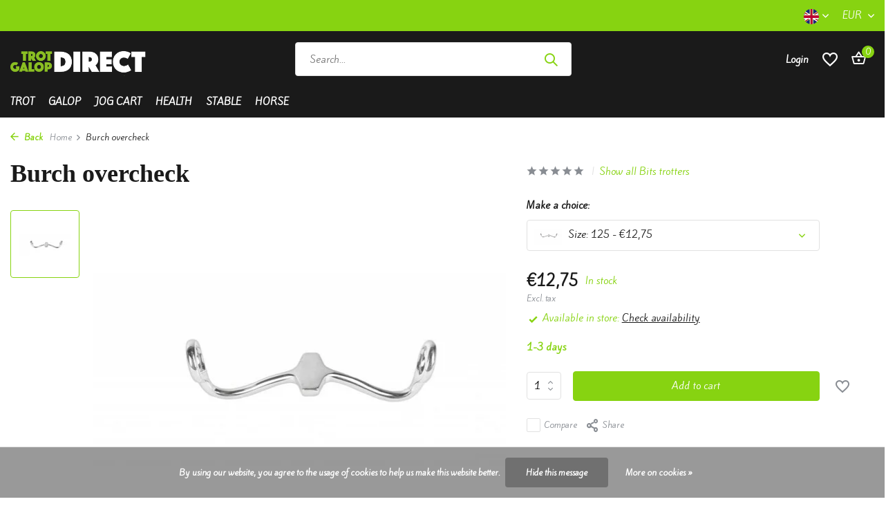

--- FILE ---
content_type: text/html;charset=utf-8
request_url: https://www.trotdirect.com/en/burch-overcheck.html
body_size: 12635
content:
<!DOCTYPE html>
<html lang="en">
  <head>
        <meta charset="utf-8"/>
<!-- [START] 'blocks/head.rain' -->
<!--

  (c) 2008-2026 Lightspeed Netherlands B.V.
  http://www.lightspeedhq.com
  Generated: 20-01-2026 @ 20:34:38

-->
<link rel="canonical" href="https://www.trotdirect.com/en/burch-overcheck.html"/>
<link rel="alternate" href="https://www.trotdirect.com/en/index.rss" type="application/rss+xml" title="New products"/>
<link href="https://cdn.webshopapp.com/assets/cookielaw.css?2025-02-20" rel="stylesheet" type="text/css"/>
<meta name="robots" content="noodp,noydir"/>
<meta name="google-site-verification" content=""/>
<meta property="og:url" content="https://www.trotdirect.com/en/burch-overcheck.html?source=facebook"/>
<meta property="og:site_name" content="Trotdirect"/>
<meta property="og:title" content="Burch overcheck"/>
<meta property="og:description" content="Online shop in horse products specialized in harnessracing.<br />
Lots of articles are available on stock such as horse supplements, rugs, equestrian clothing, ridin"/>
<meta property="og:image" content="https://cdn.webshopapp.com/shops/103450/files/54169308/burch-overcheck.jpg"/>
<!--[if lt IE 9]>
<script src="https://cdn.webshopapp.com/assets/html5shiv.js?2025-02-20"></script>
<![endif]-->
<!-- [END] 'blocks/head.rain' -->
    <title>Burch overcheck - Trotdirect</title>
    <meta name="description" content="Online shop in horse products specialized in harnessracing.<br />
Lots of articles are available on stock such as horse supplements, rugs, equestrian clothing, ridin" />
    <meta name="keywords" content="bit, burch, overcheck, check, trot, trotters, trotter, trotting, trotting, trotting, bit, horse, horse races, horses" />
    <meta http-equiv="X-UA-Compatible" content="IE=edge">
    <meta name="viewport" content="width=device-width, initial-scale=1.0, maximum-scale=5.0, user-scalable=no">
    <meta name="apple-mobile-web-app-capable" content="yes">
    <meta name="apple-mobile-web-app-status-bar-style" content="black">

    <link rel="shortcut icon" href="https://cdn.webshopapp.com/shops/103450/themes/181055/assets/favicon.ico?20251229103314" type="image/x-icon" />
    <link rel="preconnect" href="https://fonts.gstatic.com" />
    <link rel="dns-prefetch" href="https://fonts.gstatic.com">
    <link rel="preconnect" href="https://fonts.googleapis.com">
		<link rel="dns-prefetch" href="https://fonts.googleapis.com">
		<link rel="preconnect" href="https://ajax.googleapis.com">
		<link rel="dns-prefetch" href="https://ajax.googleapis.com">
		<link rel="preconnect" href="https://cdn.webshopapp.com/">
		<link rel="dns-prefetch" href="https://cdn.webshopapp.com/">
    
                        <link rel="preload" href="https://fonts.googleapis.com/css2?family=Kite+One:wght@300;400;600&family=Anton:wght@600;700&display=swap" as="style" />
    <link rel="preload" href="https://cdn.webshopapp.com/shops/103450/themes/181055/assets/bootstrap-min.css?20251229103314" as="style" />
    <link rel="preload" href="https://cdn.webshopapp.com/shops/103450/themes/181055/assets/owl-carousel-min.css?20251229103314" as="style" />
    <link rel="preload" href="https://cdn.jsdelivr.net/npm/@fancyapps/ui/dist/fancybox.css" as="style" />
    <link rel="preload" href="https://cdn.webshopapp.com/assets/gui-2-0.css?2025-02-20" as="style" />
    <link rel="preload" href="https://cdn.webshopapp.com/assets/gui-responsive-2-0.css?2025-02-20" as="style" />
        	<link rel="preload" href="https://cdn.webshopapp.com/shops/103450/themes/181055/assets/icomoon-medium.ttf?20251229103314" as="font" crossorigin>
        <link rel="preload" href="https://cdn.webshopapp.com/shops/103450/themes/181055/assets/style.css?20251229103314" as="style" />
    <link rel="preload" href="https://cdn.webshopapp.com/shops/103450/themes/181055/assets/custom.css?20251229103314" as="style" />
    
    <script src="https://cdn.webshopapp.com/assets/jquery-1-9-1.js?2025-02-20"></script>
            <link rel="preload" href="https://cdn.webshopapp.com/shops/103450/themes/181055/assets/bootstrap-min.js?20251229103314" as="script">
    <link rel="preload" href="https://cdn.webshopapp.com/assets/gui.js?2025-02-20" as="script">
    <link rel="preload" href="https://cdn.webshopapp.com/assets/gui-responsive-2-0.js?2025-02-20" as="script">
    <link rel="preload" href="https://cdn.webshopapp.com/shops/103450/themes/181055/assets/scripts.js?20251229103314" as="script">
    <link rel="preload" href="https://cdn.webshopapp.com/shops/103450/themes/181055/assets/global.js?20251229103314" as="script">
    
    <meta property="og:title" content="Burch overcheck">
<meta property="og:type" content="website"> 
<meta property="og:site_name" content="Trotdirect">
<meta property="og:url" content="https://www.trotdirect.com/">
<meta property="og:image" content="https://cdn.webshopapp.com/shops/103450/files/54169308/1000x1000x2/burch-overcheck.jpg">
<meta name="twitter:title" content="Burch overcheck">
<meta name="twitter:description" content="Online shop in horse products specialized in harnessracing.<br />
Lots of articles are available on stock such as horse supplements, rugs, equestrian clothing, ridin">
<meta name="twitter:site" content="Trotdirect">
<meta name="twitter:card" content="https://cdn.webshopapp.com/shops/103450/themes/181055/v/1432334/assets/logo.png?20221215093002">
<meta name="twitter:image" content="https://cdn.webshopapp.com/shops/103450/themes/181055/assets/share-image.jpg?20251229103314">
<script type="application/ld+json">
  [
        {
      "@context": "https://schema.org/",
      "@type": "BreadcrumbList",
      "itemListElement":
      [
        {
          "@type": "ListItem",
          "position": 1,
          "item": {
            "@id": "https://www.trotdirect.com/en/",
            "name": "Home"
          }
        },
                {
          "@type": "ListItem",
          "position": 2,
          "item":	{
            "@id": "https://www.trotdirect.com/en/burch-overcheck.html",
            "name": "Burch overcheck"
          }
        }              ]
    },
            {
      "@context": "https://schema.org/",
      "@type": "Product", 
      "name": "Burch overcheck",
      "url": "https://www.trotdirect.com/en/burch-overcheck.html",
      "productID": "23944410",
                  "image": [
            "https://cdn.webshopapp.com/shops/103450/files/54169308/1500x1500x2/burch-overcheck.jpg"            ],
      "gtin13": "6438076012254",      "mpn": "BITFT615",      "sku": "13615",      "offers": {
        "@type": "Offer",
        "price": "12.75",
        "url": "https://www.trotdirect.com/en/burch-overcheck.html",
        "priceValidUntil": "2027-01-20",
        "priceCurrency": "EUR",
                "availability": "https://schema.org/InStock",
        "inventoryLevel": "2"
              }
          },
        {
      "@context": "https://schema.org/",
      "@type": "Organization",
      "url": "https://www.trotdirect.com/",
      "name": "Trotdirect",
      "legalName": "Trotdirect",
      "description": "Online shop in horse products specialized in harnessracing.<br />
Lots of articles are available on stock such as horse supplements, rugs, equestrian clothing, ridin",
      "logo": "https://cdn.webshopapp.com/shops/103450/themes/181055/v/1432334/assets/logo.png?20221215093002",
      "image": "https://cdn.webshopapp.com/shops/103450/themes/181055/assets/share-image.jpg?20251229103314",
      "contactPoint": {
        "@type": "ContactPoint",
        "contactType": "Customer service",
        "telephone": ""
      },
      "address": {
        "@type": "PostalAddress",
        "streetAddress": "",
        "addressLocality": "",
        "postalCode": "",
        "addressCountry": "EN"
      }
          },
    { 
      "@context": "https://schema.org/", 
      "@type": "WebSite", 
      "url": "https://www.trotdirect.com/", 
      "name": "Trotdirect",
      "description": "Online shop in horse products specialized in harnessracing.<br />
Lots of articles are available on stock such as horse supplements, rugs, equestrian clothing, ridin",
      "author": [
        {
          "@type": "Organization",
          "url": "https://www.dmws.nl/",
          "name": "DMWS BV",
          "address": {
            "@type": "PostalAddress",
            "streetAddress": "Wilhelmina plein 25",
            "addressLocality": "Eindhoven",
            "addressRegion": "NB",
            "postalCode": "5611 HG",
            "addressCountry": "NL"
          }
        }
      ]
    }      ]
</script>    
    <link rel="stylesheet" href="https://fonts.googleapis.com/css2?family=Kite+One:wght@300;400;600&family=Anton:wght@600;700&display=swap" type="text/css">
    <link rel="stylesheet" href="https://cdn.webshopapp.com/shops/103450/themes/181055/assets/bootstrap-min.css?20251229103314" type="text/css">
    <link rel="stylesheet" href="https://cdn.webshopapp.com/shops/103450/themes/181055/assets/owl-carousel-min.css?20251229103314" type="text/css">
    <link rel="stylesheet" href="https://cdn.jsdelivr.net/npm/@fancyapps/ui/dist/fancybox.css" type="text/css">
    <link rel="stylesheet" href="https://cdn.webshopapp.com/assets/gui-2-0.css?2025-02-20" type="text/css">
    <link rel="stylesheet" href="https://cdn.webshopapp.com/assets/gui-responsive-2-0.css?2025-02-20" type="text/css">
    <link rel="stylesheet" href="https://cdn.webshopapp.com/shops/103450/themes/181055/assets/style.css?20251229103314" type="text/css">
    <link rel="stylesheet" href="https://cdn.webshopapp.com/shops/103450/themes/181055/assets/custom.css?20251229103314" type="text/css">
  </head>
  <body>
    <aside id="cart" class="sidebar d-flex cart palette-bg-white"><div class="heading d-none d-sm-block"><i class="icon-x close"></i><h3>My cart</h3></div><div class="heading d-sm-none palette-bg-accent-light mobile"><i class="icon-x close"></i><h3>My cart</h3></div><div class="filledCart d-none"><ul class="list-cart list-inline mb-0 scrollbar"></ul><div class="totals-wrap"><p data-cart="total">Total (<span class="length">0</span>) products<span class="amount">€0,00</span></p><p data-cart="vat">TAX<span>€0,00</span></p><p class="total" data-cart="grand-total"><b>Grand total</b><span class="grey">Incl. tax</span><span><b>€0,00</b></span></p></div><div class="continue d-flex align-items-center"><a href="https://www.trotdirect.com/en/cart/" class="button solid cta">Ja, ik wil dit bestellen</a></div><div class="link"><a href="#">Niet goed? <b>Gratis retourneren</b></a></div></div><p class="emptyCart align-items-center">You have no items in your shopping cart...</p><div class="bottom d-none d-sm-block"><div class="payments d-flex justify-content-center flex-wrap dmws-payments"><div class="d-flex align-items-center justify-content-center"><img class="lazy" src="https://cdn.webshopapp.com/shops/103450/themes/181055/assets/lazy-preload.jpg?20251229103314" data-src="https://cdn.webshopapp.com/assets/icon-payment-banktransfer.png?2025-02-20" alt="Bank transfer" height="16" width="37" /></div><div class="d-flex align-items-center justify-content-center"><img class="lazy" src="https://cdn.webshopapp.com/shops/103450/themes/181055/assets/lazy-preload.jpg?20251229103314" data-src="https://cdn.webshopapp.com/assets/icon-payment-belfius.png?2025-02-20" alt="Belfius" height="16" width="37" /></div><div class="d-flex align-items-center justify-content-center"><img class="lazy" src="https://cdn.webshopapp.com/shops/103450/themes/181055/assets/lazy-preload.jpg?20251229103314" data-src="https://cdn.webshopapp.com/assets/icon-payment-ideal.png?2025-02-20" alt="iDEAL" height="16" width="37" /></div><div class="d-flex align-items-center justify-content-center"><img class="lazy" src="https://cdn.webshopapp.com/shops/103450/themes/181055/assets/lazy-preload.jpg?20251229103314" data-src="https://cdn.webshopapp.com/assets/icon-payment-paypal.png?2025-02-20" alt="PayPal" height="16" width="37" /></div><div class="d-flex align-items-center justify-content-center"><img class="lazy" src="https://cdn.webshopapp.com/shops/103450/themes/181055/assets/lazy-preload.jpg?20251229103314" data-src="https://cdn.webshopapp.com/assets/icon-payment-mastercard.png?2025-02-20" alt="MasterCard" height="16" width="37" /></div><div class="d-flex align-items-center justify-content-center"><img class="lazy" src="https://cdn.webshopapp.com/shops/103450/themes/181055/assets/lazy-preload.jpg?20251229103314" data-src="https://cdn.webshopapp.com/assets/icon-payment-visa.png?2025-02-20" alt="Visa" height="16" width="37" /></div><div class="d-flex align-items-center justify-content-center"><img class="lazy" src="https://cdn.webshopapp.com/shops/103450/themes/181055/assets/lazy-preload.jpg?20251229103314" data-src="https://cdn.webshopapp.com/assets/icon-payment-maestro.png?2025-02-20" alt="Maestro" height="16" width="37" /></div><div class="d-flex align-items-center justify-content-center"><img class="lazy" src="https://cdn.webshopapp.com/shops/103450/themes/181055/assets/lazy-preload.jpg?20251229103314" data-src="https://cdn.webshopapp.com/assets/icon-payment-mistercash.png?2025-02-20" alt="Bancontact" height="16" width="37" /></div><div class="d-flex align-items-center justify-content-center"><img class="lazy" src="https://cdn.webshopapp.com/shops/103450/themes/181055/assets/lazy-preload.jpg?20251229103314" data-src="https://cdn.webshopapp.com/assets/icon-payment-directebanking.png?2025-02-20" alt="SOFORT Banking" height="16" width="37" /></div><div class="d-flex align-items-center justify-content-center"><img class="lazy" src="https://cdn.webshopapp.com/shops/103450/themes/181055/assets/lazy-preload.jpg?20251229103314" data-src="https://cdn.webshopapp.com/assets/icon-payment-paysafecard.png?2025-02-20" alt="Paysafecard" height="16" width="37" /></div><div class="d-flex align-items-center justify-content-center"><img class="lazy" src="https://cdn.webshopapp.com/shops/103450/themes/181055/assets/lazy-preload.jpg?20251229103314" data-src="https://cdn.webshopapp.com/assets/icon-payment-visaelectron.png?2025-02-20" alt="Visa Electron" height="16" width="37" /></div><div class="d-flex align-items-center justify-content-center"><img class="lazy" src="https://cdn.webshopapp.com/shops/103450/themes/181055/assets/lazy-preload.jpg?20251229103314" data-src="https://cdn.webshopapp.com/assets/icon-payment-americanexpress.png?2025-02-20" alt="American Express" height="16" width="37" /></div><div class="d-flex align-items-center justify-content-center"><img class="lazy" src="https://cdn.webshopapp.com/shops/103450/themes/181055/assets/lazy-preload.jpg?20251229103314" data-src="https://cdn.webshopapp.com/assets/icon-payment-kbc.png?2025-02-20" alt="KBC" height="16" width="37" /></div><div class="d-flex align-items-center justify-content-center"><img class="lazy" src="https://cdn.webshopapp.com/shops/103450/themes/181055/assets/lazy-preload.jpg?20251229103314" data-src="https://cdn.webshopapp.com/assets/icon-payment-giropay.png?2025-02-20" alt="Giropay" height="16" width="37" /></div><div class="d-flex align-items-center justify-content-center"><img class="lazy" src="https://cdn.webshopapp.com/shops/103450/themes/181055/assets/lazy-preload.jpg?20251229103314" data-src="https://cdn.webshopapp.com/assets/icon-payment-eps.png?2025-02-20" alt="EPS" height="16" width="37" /></div><div class="d-flex align-items-center justify-content-center"><img class="lazy" src="https://cdn.webshopapp.com/shops/103450/themes/181055/assets/lazy-preload.jpg?20251229103314" data-src="https://cdn.webshopapp.com/assets/icon-payment-cartesbancaires.png?2025-02-20" alt="Cartes Bancaires" height="16" width="37" /></div></div></div></aside><aside id="sidereview" class="sidebar d-flex palette-bg-white"><div class="heading d-none d-sm-block"><i class="icon-x close"></i><h3>Create your own review for Burch overcheck</h3></div><div class="heading d-sm-none palette-bg-white"><i class="icon-x close"></i><h3>Create your own review for Burch overcheck</h3></div><form action="https://www.trotdirect.com/en/account/reviewPost/23944410/" method="post" id="form-review"><input type="hidden" name="key" value="39554ffa3c4e8b51461b1e683937879e"><label for="review-form-score">How many stars do you give us?</label><div class="d-flex align-items-center stars-wrap"><div class="d-flex align-items-center stars"><i class="icon-star active" data-stars="1"></i><i class="icon-star active" data-stars="2"></i><i class="icon-star active" data-stars="3"></i><i class="icon-star active" data-stars="4"></i><i class="icon-star active" data-stars="5"></i></div><span data-message="1" style="display: none;">Only 1 star?</span><span data-message="2" style="display: none;">Yaay 2 stars.</span><span data-message="3" style="display: none;">3 stars, nice.</span><span data-message="4" style="display: none;">This is not bad.</span><span data-message="5">Fantastic, you give us 5 stars!</span></div><select id="review-form-score" name="score"><option value="1">1 Star</option><option value="2">2 Stars</option><option value="3">3 Stars</option><option value="4">4 Stars</option><option value="5" selected="selected">5 Stars</option></select><div><label for="review-form-name">Name *</label><input id="review-form-name" type="text" name="name" value="" required placeholder="Name"></div><div><label for="review-form-email">E-mail * <span>Your email address will not be published</span></label><input id="review-form-email" type="text" name="email" value="" required placeholder="E-mail"></div><div><label for="review-form-review">Message *</label><textarea id="review-form-review" class="" name="review" required placeholder="Review"></textarea></div><button type="submit" class="button">Submit</button></form></aside><header id="variant-1" class="d-none d-md-block sticky"><div class="topbar palette-bg-accent-light"><div class="container"><div class="row align-items-center justify-content-between"><div class="col-6 col-lg-5 col-xl-6"></div><div class="col-6 col-lg-7 col-xl-6 d-flex justify-content-end right"><div class="d-none d-md-block drop-down languages"><div class="current"><img class="lazy" src="https://cdn.webshopapp.com/shops/103450/themes/181055/assets/lazy-preload.jpg?20251229103314" data-src="https://cdn.webshopapp.com/shops/103450/themes/181055/assets/flag-en.svg?20251229103314" alt="English" width="22" height="22"><i class="icon-chevron-down"></i></div><div class="drop shadow"><a title="Nederlands" lang="nl" href="https://www.trotdirect.com/nl/go/product/23944410" class="d-flex nf"><img class="lazy" src="https://cdn.webshopapp.com/shops/103450/themes/181055/assets/lazy-preload.jpg?20251229103314" data-src="https://cdn.webshopapp.com/shops/103450/themes/181055/assets/flag-nl.svg?20251229103314" alt="Nederlands" width="18" height="18"><span>Nederlands</span></a><a title="English" lang="en" href="https://www.trotdirect.com/en/go/product/23944410" class="d-flex nf"><img class="lazy" src="https://cdn.webshopapp.com/shops/103450/themes/181055/assets/lazy-preload.jpg?20251229103314" data-src="https://cdn.webshopapp.com/shops/103450/themes/181055/assets/flag-en.svg?20251229103314" alt="English" width="18" height="18"><span>English</span></a><a title="Français" lang="fr" href="https://www.trotdirect.com/fr/go/product/23944410" class="d-flex nf"><img class="lazy" src="https://cdn.webshopapp.com/shops/103450/themes/181055/assets/lazy-preload.jpg?20251229103314" data-src="https://cdn.webshopapp.com/shops/103450/themes/181055/assets/flag-fr.svg?20251229103314" alt="Français" width="18" height="18"><span>Français</span></a></div></div><div class="d-none d-md-block drop-down currencies"><div class="current">EUR <i class="icon-chevron-down"></i></div><div class="drop shadow"><a class="d-flex nf" href="https://www.trotdirect.com/en/session/currency/eur/go/product/23944410"><span class="cur-icon">€</span><span>EUR</span></a><a class="d-flex nf" href="https://www.trotdirect.com/en/session/currency/gbp/go/product/23944410"><span class="cur-icon">£</span><span>GBP</span></a><a class="d-flex nf" href="https://www.trotdirect.com/en/session/currency/sek/go/product/23944410"><span class="cur-icon">kr</span><span>SEK</span></a></div></div></div></div></div></div><div class="sticky"><div class="overlay palette-bg-white"></div><div class="mainbar palette-bg-black"><div class="container"><div class="row align-items-center justify-content-between"><div class="col-12 d-flex align-items-center justify-content-between"><a href="https://www.trotdirect.com/en/" title="Trotdirect" class="logo nf"><img src="https://cdn.webshopapp.com/shops/103450/themes/181055/v/1432334/assets/logo.png?20221215093002" alt="Trotdirect" width="200" height="70" /></a><ul class="d-none d-md-block list-inline mb-0 navigation"></ul><form action="https://www.trotdirect.com/en/search/" method="get" role="search" class="formSearch search-form default"><input type="text" name="q" autocomplete="off" value="" aria-label="Search" placeholder="Search..." /><i class="icon-x"></i><button type="submit" class="search-btn" title="Search"><i class="icon-search"></i></button><div class="search-results palette-bg-white"><div class="heading">Search results for '<span></span>'</div><ul class="list-inline list-results"></ul><ul class="list-inline list-products"></ul><a href="#" class="all">View all results</a></div></form><a href="http://www.racingtack.it" class="hallmark" title="Racing Tack" target="_blank" rel="noopener"><img class="lazy" src="https://cdn.webshopapp.com/shops/103450/themes/181055/assets/lazy-preload.jpg?20251229103314" data-src="https://www.racingtack.it" alt="Racing Tack" title="Racing Tack"  width="100" height="auto" /></a><div class="wrap-cart d-flex align-items-center"><div class="drop-down with-overlay account login"><div class="current"><a href="https://www.trotdirect.com/en/account/login/" aria-label="My account" class="nf"><span class="d-lg-none"><i class="icon-account"></i></span><span class="d-none d-lg-block">Login</span></a></div><div class="drop shadow d-none d-md-block"><ul class="list-inline mb-0"><li><i class="icon-check"></i> Big Stock</li><li><i class="icon-check"></i> Fast Delivery</li><li><i class="icon-check"></i> Great prices</li></ul><div class="d-flex align-items-center justify-content-between"><a href="https://www.trotdirect.com/en/account/login/" class="button">Login</a><span>New? <a href="https://www.trotdirect.com/en/account/register/">Create an account</a></span></div></div></div><div class="drop-down with-overlay account wishlist"><div class="current"><a href="https://www.trotdirect.com/en/account/login/" aria-label="Wishlist" class="nf"><span class="fs0">Wishlist</span><i class="icon-wishlist"></i></a></div><div class="drop shadow d-none d-md-block"><h4>No products on Wish List...</h4><p>Log in en voeg producten toe door op het <i class="icon-wishlist"></i> icoon te klikken.</p><div class="d-flex align-items-center justify-content-between"><a href="https://www.trotdirect.com/en/account/login/" class="button">Login</a><span>New? <a href="https://www.trotdirect.com/en/account/register/">Create an account</a></span></div></div></div><a href="https://www.trotdirect.com/en/cart/" class="pos-r cart nf"><i class="icon-bag2"></i><span class="count">0</span></a></div></div></div></div></div><div class="menubar palette-bg-black"><div class="container"><div class="row"><div class="col-12"><div class="menu d-none d-md-flex align-items-center default default standard "><ul class="list-inline mb-0"><li class="list-inline-item has-sub"><a href="https://www.trotdirect.com/en/trot/">Trot</a><ul class="sub palette-bg-accent-dark"><li class="has-children"><a href="https://www.trotdirect.com/en/trot/bits-trotters/">Bits trotters<i class="icon-chevron-down"></i></a><ul class="subsub palette-bg-accent-dark"><li><a href="https://www.trotdirect.com/en/trot/bits-trotters/bit/">Bit</a></li><li><a href="https://www.trotdirect.com/en/trot/bits-trotters/check/">Check</a></li><li><a href="https://www.trotdirect.com/en/trot/bits-trotters/burr/">Burr</a></li><li><a href="https://www.trotdirect.com/en/trot/bits-trotters/lasso/">Lasso</a></li></ul></li><li class="has-children"><a href="https://www.trotdirect.com/en/trot/jockey/">Jockey<i class="icon-chevron-down"></i></a><ul class="subsub palette-bg-accent-dark"><li><a href="https://www.trotdirect.com/en/trot/jockey/jackets/">Jackets</a></li><li><a href="https://www.trotdirect.com/en/trot/jockey/polos/">Polos</a></li><li><a href="https://www.trotdirect.com/en/trot/jockey/pants/">Pants</a></li><li><a href="https://www.trotdirect.com/en/trot/jockey/glasses/">Glasses</a></li><li><a href="https://www.trotdirect.com/en/trot/jockey/gloves/">Gloves</a></li><li><a href="https://www.trotdirect.com/en/trot/jockey/overalls/">Overalls</a></li><li><a href="https://www.trotdirect.com/en/trot/jockey/helmet/">Helmet</a></li><li><a href="https://www.trotdirect.com/en/trot/jockey/shoes-socks/">Shoes &amp; socks</a></li><li><a href="https://www.trotdirect.com/en/trot/jockey/safety-jackets/">Safety Jackets</a></li><li><a href="https://www.trotdirect.com/en/trot/jockey/headgear/">Headgear</a></li><li><a href="https://www.trotdirect.com/en/trot/jockey/whips/">Whips</a></li><li><a href="https://www.trotdirect.com/en/trot/jockey/stopwatch/">Stopwatch</a></li></ul></li><li class="has-children"><a href="https://www.trotdirect.com/en/trot/harness-accesoires/">Harness &amp; accesoires<i class="icon-chevron-down"></i></a><ul class="subsub palette-bg-accent-dark"><li class="has-children"><a href="https://www.trotdirect.com/en/trot/harness-accesoires/harness/">Harness<i class="icon-chevron-down"></i></a><ul class="subsubsub palette-bg-accent-dark"><li><a href="https://www.trotdirect.com/en/trot/harness-accesoires/harness/kit/">Kit</a></li></ul></li><li><a href="https://www.trotdirect.com/en/trot/harness-accesoires/lines/">Lines</a></li><li><a href="https://www.trotdirect.com/en/trot/harness-accesoires/martingale/">Martingale</a></li><li><a href="https://www.trotdirect.com/en/trot/harness-accesoires/backstraps/">Backstraps</a></li><li><a href="https://www.trotdirect.com/en/trot/harness-accesoires/girths/">Girths</a></li><li><a href="https://www.trotdirect.com/en/trot/harness-accesoires/breastcollar/">Breastcollar</a></li><li><a href="https://www.trotdirect.com/en/trot/harness-accesoires/saddle-pads/">Saddle pads</a></li></ul></li><li class="has-children"><a href="https://www.trotdirect.com/en/trot/bridles-accessories/">Bridles &amp; accessories<i class="icon-chevron-down"></i></a><ul class="subsub palette-bg-accent-dark"><li><a href="https://www.trotdirect.com/en/trot/bridles-accessories/bridles/">Bridles</a></li><li><a href="https://www.trotdirect.com/en/trot/bridles-accessories/check/">Check</a></li><li><a href="https://www.trotdirect.com/en/trot/bridles-accessories/head-halters/">Head Halters</a></li><li><a href="https://www.trotdirect.com/en/trot/bridles-accessories/blinds/">Blinds</a></li><li><a href="https://www.trotdirect.com/en/trot/bridles-accessories/ear-plugs/">Ear plugs</a></li><li><a href="https://www.trotdirect.com/en/trot/bridles-accessories/hoods/">Hoods</a></li><li><a href="https://www.trotdirect.com/en/trot/bridles-accessories/accessoires/">Accessoires</a></li><li><a href="https://www.trotdirect.com/en/trot/bridles-accessories/no-choke/">No choke</a></li></ul></li><li class="has-children"><a href="https://www.trotdirect.com/en/trot/leg-protection/">Leg protection<i class="icon-chevron-down"></i></a><ul class="subsub palette-bg-accent-dark"><li><a href="https://www.trotdirect.com/en/trot/leg-protection/hind-protection/">Hind protection</a></li><li><a href="https://www.trotdirect.com/en/trot/leg-protection/knee-hock-boots/">Knee &amp; hock boots</a></li><li><a href="https://www.trotdirect.com/en/trot/leg-protection/tendon-boots/">Tendon boots</a></li><li><a href="https://www.trotdirect.com/en/trot/leg-protection/bandages-accessoiries/">Bandages &amp; Accessoiries</a></li><li><a href="https://www.trotdirect.com/en/trot/leg-protection/overreach-boots/">Overreach boots</a></li></ul></li><li class="has-children"><a href="https://www.trotdirect.com/en/trot/monte/">Monte<i class="icon-chevron-down"></i></a><ul class="subsub palette-bg-accent-dark"><li><a href="https://www.trotdirect.com/en/trot/monte/saddles/">Saddles</a></li><li><a href="https://www.trotdirect.com/en/trot/monte/pads/">Pads</a></li><li><a href="https://www.trotdirect.com/en/trot/monte/reins/">Reins</a></li><li><a href="https://www.trotdirect.com/en/trot/monte/girths/">Girths</a></li><li><a href="https://www.trotdirect.com/en/trot/monte/stirrups-straps/">Stirrups &amp; straps</a></li></ul></li></ul></li><li class="list-inline-item has-sub"><a href="https://www.trotdirect.com/en/galop/">Galop</a><ul class="sub palette-bg-accent-dark"><li class="has-children"><a href="https://www.trotdirect.com/en/galop/bridles/">Bridles<i class="icon-chevron-down"></i></a><ul class="subsub palette-bg-accent-dark"><li><a href="https://www.trotdirect.com/en/galop/bridles/hoods/">Hoods</a></li><li><a href="https://www.trotdirect.com/en/galop/bridles/blinds/">Blinds</a></li></ul></li><li class=""><a href="https://www.trotdirect.com/en/galop/reins/">Reins</a></li><li class=""><a href="https://www.trotdirect.com/en/galop/saddle-pads/">Saddle pads</a></li><li class=""><a href="https://www.trotdirect.com/en/galop/girth/">Girth</a></li><li class=""><a href="https://www.trotdirect.com/en/galop/stirrups-straps/">Stirrups &amp; straps</a></li><li class=""><a href="https://www.trotdirect.com/en/galop/breastplates/">Breastplates</a></li><li class=""><a href="https://www.trotdirect.com/en/galop/saddles/">Saddles</a></li><li class=""><a href="https://www.trotdirect.com/en/galop/bits/">Bits</a></li></ul></li><li class="list-inline-item has-sub"><a href="https://www.trotdirect.com/en/jog-cart/">Jog cart</a><ul class="sub palette-bg-accent-dark"><li class=""><a href="https://www.trotdirect.com/en/jog-cart/race-carts/">Race carts</a></li><li class=""><a href="https://www.trotdirect.com/en/jog-cart/jogcarts/">Jogcarts</a></li><li class="has-children"><a href="https://www.trotdirect.com/en/jog-cart/wheels/">Wheels<i class="icon-chevron-down"></i></a><ul class="subsub palette-bg-accent-dark"><li><a href="https://www.trotdirect.com/en/jog-cart/wheels/inner-tube/">Inner tube</a></li><li><a href="https://www.trotdirect.com/en/jog-cart/wheels/outer-tube/">Outer tube</a></li><li><a href="https://www.trotdirect.com/en/jog-cart/wheels/accessories/">Accessories</a></li><li><a href="https://www.trotdirect.com/en/jog-cart/wheels/wheel-covers/">Wheel Covers</a></li></ul></li><li class=""><a href="https://www.trotdirect.com/en/jog-cart/seats/">Seats</a></li><li class=""><a href="https://www.trotdirect.com/en/jog-cart/apron/">Apron</a></li><li class=""><a href="https://www.trotdirect.com/en/jog-cart/protection/">Protection</a></li><li class=""><a href="https://www.trotdirect.com/en/jog-cart/mud-guards/">Mud guards</a></li></ul></li><li class="list-inline-item has-sub"><a href="https://www.trotdirect.com/en/health/">Health</a><ul class="sub palette-bg-accent-dark"><li class=""><a href="https://www.trotdirect.com/en/health/respiratory-nebulizer/">Respiratory &amp; Nebulizer</a></li><li class=""><a href="https://www.trotdirect.com/en/health/hoof-care/">Hoof care</a></li><li class=""><a href="https://www.trotdirect.com/en/health/clippers/">Clippers</a></li><li class="has-children"><a href="https://www.trotdirect.com/en/health/supplements/">Supplements<i class="icon-chevron-down"></i></a><ul class="subsub palette-bg-accent-dark"><li><a href="https://www.trotdirect.com/en/health/supplements/muscles/">Muscles</a></li><li><a href="https://www.trotdirect.com/en/health/supplements/condition/">Condition</a></li><li><a href="https://www.trotdirect.com/en/health/supplements/respiratory/">Respiratory</a></li><li><a href="https://www.trotdirect.com/en/health/supplements/joints/">Joints</a></li><li><a href="https://www.trotdirect.com/en/health/supplements/legs/">Legs</a></li><li><a href="https://www.trotdirect.com/en/health/supplements/behavour/">Behavour</a></li><li><a href="https://www.trotdirect.com/en/health/supplements/skin/">Skin</a></li><li><a href="https://www.trotdirect.com/en/health/supplements/stomach/">Stomach</a></li></ul></li><li class=""><a href="https://www.trotdirect.com/en/health/cooling/">Cooling</a></li><li class=""><a href="https://www.trotdirect.com/en/health/lotions-blisters/">Lotions &amp; Blisters</a></li></ul></li><li class="list-inline-item"><a href="https://www.trotdirect.com/en/stable/">Stable</a></li><li class="list-inline-item has-sub"><a href="https://www.trotdirect.com/en/horse/">Horse</a><ul class="sub palette-bg-accent-dark"><li class="has-children"><a href="https://www.trotdirect.com/en/horse/blankets/">Blankets<i class="icon-chevron-down"></i></a><ul class="subsub palette-bg-accent-dark"><li><a href="https://www.trotdirect.com/en/horse/blankets/winter-blankets/">Winter blankets</a></li><li><a href="https://www.trotdirect.com/en/horse/blankets/summer-fly-sheets/">Summer &amp; Fly sheets</a></li><li><a href="https://www.trotdirect.com/en/horse/blankets/mid-rain-blankets/">Mid/ Rain blankets</a></li><li><a href="https://www.trotdirect.com/en/horse/blankets/fleece-blankets/">Fleece blankets</a></li><li><a href="https://www.trotdirect.com/en/horse/blankets/driving-rugs/">Driving rugs</a></li><li><a href="https://www.trotdirect.com/en/horse/blankets/race-blankets/">Race blankets</a></li></ul></li><li class="has-children"><a href="https://www.trotdirect.com/en/horse/halters-leads/">Halters &amp; leads<i class="icon-chevron-down"></i></a><ul class="subsub palette-bg-accent-dark"><li><a href="https://www.trotdirect.com/en/horse/halters-leads/halters/">Halters</a></li><li><a href="https://www.trotdirect.com/en/horse/halters-leads/leadsropes/">Leadsropes</a></li></ul></li><li class=""><a href="https://www.trotdirect.com/en/horse/bandages-accessoiries/">Bandages &amp; Accessoiries</a></li></ul></li></ul></div></div></div></div></div></div><div class="spacetop"></div></header><header id="mobile-variant-4" class="d-md-none mobile-header sticky"><div class="overlay palette-bg-white"></div><div class="top shadow palette-bg-black"><div class="container"><div class="row"><div class="col-12 d-flex align-items-center justify-content-between"><div class="d-md-none mobile-menu"><i class="icon-menu"></i><div class="menu-wrapper"><div class="d-flex align-items-center justify-content-between heading palette-bg-black"><span>Menu</span><i class="icon-x"></i></div><ul class="list-inline mb-0 palette-bg-dark"><li class="categories"><a href="https://www.trotdirect.com/en/catalog/" data-title="categories">Categories</a><div class="back">Back to <span></span></div><ul><li class="has-sub "><a href="https://www.trotdirect.com/en/trot/" class="nf" data-title="trot">Trot<i class="icon-chevron-down"></i></a><ul class="sub"><li class="has-children"><a href="https://www.trotdirect.com/en/trot/bits-trotters/" data-title="bits trotters">Bits trotters<i class="icon-chevron-down"></i></a><ul class="sub"><li><a href="https://www.trotdirect.com/en/trot/bits-trotters/bit/" data-title="bit">Bit</a></li><li><a href="https://www.trotdirect.com/en/trot/bits-trotters/check/" data-title="check">Check</a></li><li><a href="https://www.trotdirect.com/en/trot/bits-trotters/burr/" data-title="burr">Burr</a></li><li><a href="https://www.trotdirect.com/en/trot/bits-trotters/lasso/" data-title="lasso">Lasso</a></li></ul></li><li class="has-children"><a href="https://www.trotdirect.com/en/trot/jockey/" data-title="jockey">Jockey<i class="icon-chevron-down"></i></a><ul class="sub"><li><a href="https://www.trotdirect.com/en/trot/jockey/jackets/" data-title="jackets">Jackets</a></li><li><a href="https://www.trotdirect.com/en/trot/jockey/polos/" data-title="polos">Polos</a></li><li><a href="https://www.trotdirect.com/en/trot/jockey/pants/" data-title="pants">Pants</a></li><li><a href="https://www.trotdirect.com/en/trot/jockey/glasses/" data-title="glasses">Glasses</a></li><li><a href="https://www.trotdirect.com/en/trot/jockey/gloves/" data-title="gloves">Gloves</a></li><li><a href="https://www.trotdirect.com/en/trot/jockey/overalls/" data-title="overalls">Overalls</a></li><li><a href="https://www.trotdirect.com/en/trot/jockey/helmet/" data-title="helmet">Helmet</a></li><li><a href="https://www.trotdirect.com/en/trot/jockey/shoes-socks/" data-title="shoes &amp; socks">Shoes &amp; socks</a></li><li><a href="https://www.trotdirect.com/en/trot/jockey/safety-jackets/" data-title="safety jackets">Safety Jackets</a></li><li><a href="https://www.trotdirect.com/en/trot/jockey/headgear/" data-title="headgear">Headgear</a></li><li><a href="https://www.trotdirect.com/en/trot/jockey/whips/" data-title="whips">Whips</a></li><li><a href="https://www.trotdirect.com/en/trot/jockey/stopwatch/" data-title="stopwatch">Stopwatch</a></li></ul></li><li class="has-children"><a href="https://www.trotdirect.com/en/trot/harness-accesoires/" data-title="harness &amp; accesoires">Harness &amp; accesoires<i class="icon-chevron-down"></i></a><ul class="sub"><li><a href="https://www.trotdirect.com/en/trot/harness-accesoires/harness/" data-title="harness">Harness<i class="icon-chevron-down"></i></a><ul class="sub"><li><a href="https://www.trotdirect.com/en/trot/harness-accesoires/harness/kit/" data-title="kit">Kit</a></li></ul></li><li><a href="https://www.trotdirect.com/en/trot/harness-accesoires/lines/" data-title="lines">Lines</a></li><li><a href="https://www.trotdirect.com/en/trot/harness-accesoires/martingale/" data-title="martingale">Martingale</a></li><li><a href="https://www.trotdirect.com/en/trot/harness-accesoires/backstraps/" data-title="backstraps">Backstraps</a></li><li><a href="https://www.trotdirect.com/en/trot/harness-accesoires/girths/" data-title="girths">Girths</a></li><li><a href="https://www.trotdirect.com/en/trot/harness-accesoires/breastcollar/" data-title="breastcollar">Breastcollar</a></li><li><a href="https://www.trotdirect.com/en/trot/harness-accesoires/saddle-pads/" data-title="saddle pads">Saddle pads</a></li></ul></li><li class="has-children"><a href="https://www.trotdirect.com/en/trot/bridles-accessories/" data-title="bridles &amp; accessories">Bridles &amp; accessories<i class="icon-chevron-down"></i></a><ul class="sub"><li><a href="https://www.trotdirect.com/en/trot/bridles-accessories/bridles/" data-title="bridles">Bridles</a></li><li><a href="https://www.trotdirect.com/en/trot/bridles-accessories/check/" data-title="check">Check</a></li><li><a href="https://www.trotdirect.com/en/trot/bridles-accessories/head-halters/" data-title="head halters">Head Halters</a></li><li><a href="https://www.trotdirect.com/en/trot/bridles-accessories/blinds/" data-title="blinds">Blinds</a></li><li><a href="https://www.trotdirect.com/en/trot/bridles-accessories/ear-plugs/" data-title="ear plugs">Ear plugs</a></li><li><a href="https://www.trotdirect.com/en/trot/bridles-accessories/hoods/" data-title="hoods">Hoods</a></li><li><a href="https://www.trotdirect.com/en/trot/bridles-accessories/accessoires/" data-title="accessoires">Accessoires</a></li><li><a href="https://www.trotdirect.com/en/trot/bridles-accessories/no-choke/" data-title="no choke">No choke</a></li></ul></li><li class="has-children"><a href="https://www.trotdirect.com/en/trot/leg-protection/" data-title="leg protection">Leg protection<i class="icon-chevron-down"></i></a><ul class="sub"><li><a href="https://www.trotdirect.com/en/trot/leg-protection/hind-protection/" data-title="hind protection">Hind protection</a></li><li><a href="https://www.trotdirect.com/en/trot/leg-protection/knee-hock-boots/" data-title="knee &amp; hock boots">Knee &amp; hock boots</a></li><li><a href="https://www.trotdirect.com/en/trot/leg-protection/tendon-boots/" data-title="tendon boots">Tendon boots</a></li><li><a href="https://www.trotdirect.com/en/trot/leg-protection/bandages-accessoiries/" data-title="bandages &amp; accessoiries">Bandages &amp; Accessoiries</a></li><li><a href="https://www.trotdirect.com/en/trot/leg-protection/overreach-boots/" data-title="overreach boots">Overreach boots</a></li></ul></li><li class="has-children"><a href="https://www.trotdirect.com/en/trot/monte/" data-title="monte">Monte<i class="icon-chevron-down"></i></a><ul class="sub"><li><a href="https://www.trotdirect.com/en/trot/monte/saddles/" data-title="saddles">Saddles</a></li><li><a href="https://www.trotdirect.com/en/trot/monte/pads/" data-title="pads">Pads</a></li><li><a href="https://www.trotdirect.com/en/trot/monte/reins/" data-title="reins">Reins</a></li><li><a href="https://www.trotdirect.com/en/trot/monte/girths/" data-title="girths">Girths</a></li><li><a href="https://www.trotdirect.com/en/trot/monte/stirrups-straps/" data-title="stirrups &amp; straps">Stirrups &amp; straps</a></li></ul></li></ul></li><li class="has-sub "><a href="https://www.trotdirect.com/en/galop/" class="nf" data-title="galop">Galop<i class="icon-chevron-down"></i></a><ul class="sub"><li class="has-children"><a href="https://www.trotdirect.com/en/galop/bridles/" data-title="bridles">Bridles<i class="icon-chevron-down"></i></a><ul class="sub"><li><a href="https://www.trotdirect.com/en/galop/bridles/hoods/" data-title="hoods">Hoods</a></li><li><a href="https://www.trotdirect.com/en/galop/bridles/blinds/" data-title="blinds">Blinds</a></li></ul></li><li class=""><a href="https://www.trotdirect.com/en/galop/reins/" data-title="reins">Reins</a></li><li class=""><a href="https://www.trotdirect.com/en/galop/saddle-pads/" data-title="saddle pads">Saddle pads</a></li><li class=""><a href="https://www.trotdirect.com/en/galop/girth/" data-title="girth">Girth</a></li><li class=""><a href="https://www.trotdirect.com/en/galop/stirrups-straps/" data-title="stirrups &amp; straps">Stirrups &amp; straps</a></li><li class=""><a href="https://www.trotdirect.com/en/galop/breastplates/" data-title="breastplates">Breastplates</a></li><li class=""><a href="https://www.trotdirect.com/en/galop/saddles/" data-title="saddles">Saddles</a></li><li class=""><a href="https://www.trotdirect.com/en/galop/bits/" data-title="bits">Bits</a></li></ul></li><li class="has-sub "><a href="https://www.trotdirect.com/en/jog-cart/" class="nf" data-title="jog cart">Jog cart<i class="icon-chevron-down"></i></a><ul class="sub"><li class=""><a href="https://www.trotdirect.com/en/jog-cart/race-carts/" data-title="race carts">Race carts</a></li><li class=""><a href="https://www.trotdirect.com/en/jog-cart/jogcarts/" data-title="jogcarts">Jogcarts</a></li><li class="has-children"><a href="https://www.trotdirect.com/en/jog-cart/wheels/" data-title="wheels">Wheels<i class="icon-chevron-down"></i></a><ul class="sub"><li><a href="https://www.trotdirect.com/en/jog-cart/wheels/inner-tube/" data-title="inner tube">Inner tube</a></li><li><a href="https://www.trotdirect.com/en/jog-cart/wheels/outer-tube/" data-title="outer tube">Outer tube</a></li><li><a href="https://www.trotdirect.com/en/jog-cart/wheels/accessories/" data-title="accessories">Accessories</a></li><li><a href="https://www.trotdirect.com/en/jog-cart/wheels/wheel-covers/" data-title="wheel covers">Wheel Covers</a></li></ul></li><li class=""><a href="https://www.trotdirect.com/en/jog-cart/seats/" data-title="seats">Seats</a></li><li class=""><a href="https://www.trotdirect.com/en/jog-cart/apron/" data-title="apron">Apron</a></li><li class=""><a href="https://www.trotdirect.com/en/jog-cart/protection/" data-title="protection">Protection</a></li><li class=""><a href="https://www.trotdirect.com/en/jog-cart/mud-guards/" data-title="mud guards">Mud guards</a></li></ul></li><li class="has-sub "><a href="https://www.trotdirect.com/en/health/" class="nf" data-title="health">Health<i class="icon-chevron-down"></i></a><ul class="sub"><li class=""><a href="https://www.trotdirect.com/en/health/respiratory-nebulizer/" data-title="respiratory &amp; nebulizer">Respiratory &amp; Nebulizer</a></li><li class=""><a href="https://www.trotdirect.com/en/health/hoof-care/" data-title="hoof care">Hoof care</a></li><li class=""><a href="https://www.trotdirect.com/en/health/clippers/" data-title="clippers">Clippers</a></li><li class="has-children"><a href="https://www.trotdirect.com/en/health/supplements/" data-title="supplements">Supplements<i class="icon-chevron-down"></i></a><ul class="sub"><li><a href="https://www.trotdirect.com/en/health/supplements/muscles/" data-title="muscles">Muscles</a></li><li><a href="https://www.trotdirect.com/en/health/supplements/condition/" data-title="condition">Condition</a></li><li><a href="https://www.trotdirect.com/en/health/supplements/respiratory/" data-title="respiratory">Respiratory</a></li><li><a href="https://www.trotdirect.com/en/health/supplements/joints/" data-title="joints">Joints</a></li><li><a href="https://www.trotdirect.com/en/health/supplements/legs/" data-title="legs">Legs</a></li><li><a href="https://www.trotdirect.com/en/health/supplements/behavour/" data-title="behavour">Behavour</a></li><li><a href="https://www.trotdirect.com/en/health/supplements/skin/" data-title="skin">Skin</a></li><li><a href="https://www.trotdirect.com/en/health/supplements/stomach/" data-title="stomach">Stomach</a></li></ul></li><li class=""><a href="https://www.trotdirect.com/en/health/cooling/" data-title="cooling">Cooling</a></li><li class=""><a href="https://www.trotdirect.com/en/health/lotions-blisters/" data-title="lotions &amp; blisters">Lotions &amp; Blisters</a></li></ul></li><li class=""><a href="https://www.trotdirect.com/en/stable/" class="nf" data-title="stable">Stable</a></li><li class="has-sub "><a href="https://www.trotdirect.com/en/horse/" class="nf" data-title="horse">Horse<i class="icon-chevron-down"></i></a><ul class="sub"><li class="has-children"><a href="https://www.trotdirect.com/en/horse/blankets/" data-title="blankets">Blankets<i class="icon-chevron-down"></i></a><ul class="sub"><li><a href="https://www.trotdirect.com/en/horse/blankets/winter-blankets/" data-title="winter blankets">Winter blankets</a></li><li><a href="https://www.trotdirect.com/en/horse/blankets/summer-fly-sheets/" data-title="summer &amp; fly sheets">Summer &amp; Fly sheets</a></li><li><a href="https://www.trotdirect.com/en/horse/blankets/mid-rain-blankets/" data-title="mid/ rain blankets">Mid/ Rain blankets</a></li><li><a href="https://www.trotdirect.com/en/horse/blankets/fleece-blankets/" data-title="fleece blankets">Fleece blankets</a></li><li><a href="https://www.trotdirect.com/en/horse/blankets/driving-rugs/" data-title="driving rugs">Driving rugs</a></li><li><a href="https://www.trotdirect.com/en/horse/blankets/race-blankets/" data-title="race blankets">Race blankets</a></li></ul></li><li class="has-children"><a href="https://www.trotdirect.com/en/horse/halters-leads/" data-title="halters &amp; leads">Halters &amp; leads<i class="icon-chevron-down"></i></a><ul class="sub"><li><a href="https://www.trotdirect.com/en/horse/halters-leads/halters/" data-title="halters">Halters</a></li><li><a href="https://www.trotdirect.com/en/horse/halters-leads/leadsropes/" data-title="leadsropes">Leadsropes</a></li></ul></li><li class=""><a href="https://www.trotdirect.com/en/horse/bandages-accessoiries/" data-title="bandages &amp; accessoiries">Bandages &amp; Accessoiries</a></li></ul></li></ul></li></ul></div></div><a href="https://www.trotdirect.com/en/" title="Trotdirect" class="logo nf"><img src="https://cdn.webshopapp.com/shops/103450/themes/181055/v/1432334/assets/logo.png?20221215093002" alt="Trotdirect" width="200" height="70" /></a><div class="wrap-cart d-flex align-items-center"><div class="drop-down with-overlay account login"><div class="current"><a href="https://www.trotdirect.com/en/account/login/" aria-label="My account" class="nf"><span class="d-lg-none"><i class="icon-account"></i></span><span class="d-none d-lg-block">Login</span></a></div><div class="drop shadow d-none d-md-block"><ul class="list-inline mb-0"><li><i class="icon-check"></i> Big Stock</li><li><i class="icon-check"></i> Fast Delivery</li><li><i class="icon-check"></i> Great prices</li></ul><div class="d-flex align-items-center justify-content-between"><a href="https://www.trotdirect.com/en/account/login/" class="button">Login</a><span>New? <a href="https://www.trotdirect.com/en/account/register/">Create an account</a></span></div></div></div><div class="drop-down with-overlay account wishlist"><div class="current"><a href="https://www.trotdirect.com/en/account/login/" aria-label="Wishlist" class="nf"><span class="fs0">Wishlist</span><i class="icon-wishlist"></i></a></div><div class="drop shadow d-none d-md-block"><h4>No products on Wish List...</h4><p>Log in en voeg producten toe door op het <i class="icon-wishlist"></i> icoon te klikken.</p><div class="d-flex align-items-center justify-content-between"><a href="https://www.trotdirect.com/en/account/login/" class="button">Login</a><span>New? <a href="https://www.trotdirect.com/en/account/register/">Create an account</a></span></div></div></div><a href="https://www.trotdirect.com/en/cart/" class="pos-r cart nf"><i class="icon-bag2"></i><span class="count">0</span></a></div></div></div></div></div><div class="sub palette-bg-accent-dark"><div class="container"><div class="row align-items-center justify-content-between"><div class="col-12"><div class="search-m big"></div></div></div></div></div></header><nav class="breadcrumbs"><div class="container"><div class="row"><div class="col-12"><ol class="d-flex align-items-center flex-wrap"><li class="accent"><a href="javascript: history.go(-1)"><i class="icon-arrow"></i> Back</a></li><li class="item icon"><a href="https://www.trotdirect.com/en/">Home <i class="icon-chevron-down"></i></a></li><li class="item">Burch overcheck</li></ol></div></div></div></nav><div class="popup custom images"><div class="container"><div class="wrap d-flex"><i class="icon-x"></i><div class="content"><div class="slider"><div class="image d-flex align-items-center justify-content-center"><img 
                   alt="Burch overcheck"
                   title="Burch overcheck"
                   class="lazy"
                   src="https://cdn.webshopapp.com/shops/103450/themes/181055/assets/lazy-preload.jpg?20251229103314"
                   data-src="https://cdn.webshopapp.com/shops/103450/files/54169308/1280x1000x3/burch-overcheck.jpg"
                   data-srcset="https://cdn.webshopapp.com/shops/103450/files/54169308/1280x1000x3/burch-overcheck.jpg 1x, https://cdn.webshopapp.com/shops/103450/files/54169308/2560x2000x3/burch-overcheck.jpg 2x"
                   data-sizes="1280w"
                   width="1280"
                   height="1000"
                 /></div></div><h3>Burch overcheck</h3><div class="link"><i class="icon-arrow"></i> Back to Product</div></div></div></div></div><article id="product"><div class="container"><div class="row content"><div class="col-12 col-md-6 col-lg-7"><h1 class="h1">Burch overcheck</h1><div class="images d-flex fullwidth"><div class="thumbs d-none d-md-block"><div class="wrap"><div class="owl-carousel"><div class="item"><img 
                       alt="Burch overcheck"
                       title="Burch overcheck"
                       class="lazy"
                       src="https://cdn.webshopapp.com/shops/103450/themes/181055/assets/lazy-preload.jpg?20251229103314"
                       data-src="https://cdn.webshopapp.com/shops/103450/files/54169308/78x78x2/burch-overcheck.jpg"
                       data-srcset="https://cdn.webshopapp.com/shops/103450/files/54169308/78x78x2/burch-overcheck.jpg 1x, https://cdn.webshopapp.com/shops/103450/files/54169308/156x156x2/burch-overcheck.jpg 2x"
                       data-sizes="78w"
                       width="78"
                       height="78"
                     /></div></div></div></div><div class="images-wrap"><div class="slider"><div class="image d-flex align-items-center justify-content-center"><img 
                       alt="Burch overcheck"
                       title="Burch overcheck"
                       class="lazy"
                       src="https://cdn.webshopapp.com/shops/103450/themes/181055/assets/lazy-preload.jpg?20251229103314"
                       data-src="https://cdn.webshopapp.com/shops/103450/files/54169308/600x465x3/burch-overcheck.jpg"
                       data-srcset="https://cdn.webshopapp.com/shops/103450/files/54169308/600x465x3/burch-overcheck.jpg 1x, https://cdn.webshopapp.com/shops/103450/files/54169308/1200x930x3/burch-overcheck.jpg 2x"
                       data-sizes="600w"
                       width="600"
                       height="465"
                     /></div></div></div></div><div class="tabs d-none d-md-block"><ul class="d-none d-md-flex align-items-center flex-wrap nav"><li><a href="#specs">Product specifications</a></li></ul><div id="specs" class="specs dmws-specs"><h3>Product specifications<i class="icon-chevron-down d-md-none"></i></h3><div><dl><div><dt>Article number
                        <dd>BITFT615</dd></div></dl></div></div></div></div><div class="col-12 col-md-6 col-lg-5 sidebar"><div class="column-wrap sticky"><div class="meta d-flex align-items-center flex-wrap"><a href="#reviews" class="d-flex"><div class="stars"><i class="icon-star"></i><i class="icon-star"></i><i class="icon-star"></i><i class="icon-star"></i><i class="icon-star"></i></div></a><a href="https://www.trotdirect.com/en/trot/bits-trotters/" class="link">Show all Bits trotters</a></div><form action="https://www.trotdirect.com/en/cart/add/42646968/" id="product_configure_form" method="post" class="openCart custom"><div class="product-configure custom"><label>Make a choice:</label><div class="selected"><img 
               alt="Burch overcheck"
               title="Burch overcheck"
               class="lazy"
               src="https://cdn.webshopapp.com/shops/103450/themes/181055/assets/lazy-preload.jpg?20251229103314"
               data-src="https://cdn.webshopapp.com/shops/103450/files/54169308/40x35x2/burch-overcheck.jpg"
               data-srcset="https://cdn.webshopapp.com/shops/103450/files/54169308/40x35x2/burch-overcheck.jpg 1x, https://cdn.webshopapp.com/shops/103450/files/54169308/80x70x2/burch-overcheck.jpg 2x"
               data-sizes="40w"
               width="40"
               height="35"
             />
            Size: 125 - €12,75<i class="icon-chevron-down"></i></div><ul class="scrollbar"><li class="selected"><a href="https://www.trotdirect.com/en/burch-overcheck.html?id=42646968" title="Size: 125" class="d-flex align-items-center nf">
                                        Size: 125 - €12,75                  </a></li></ul></div><input type="hidden" name="bundle_id" id="product_configure_bundle_id" value=""><div class="price"><div class="d-flex align-items-center flex-wrap"><span class="current">€12,75</span><div class="stock instock">
                                                              In stock
							                                          </div></div><div class="vat">Excl. tax</div></div><span class="omni-location-inventory positive"><i class="icon-check"></i> Available in store: <span class="product-inventory-location-label" id="productLocationInventory">Check availability</span></span><link rel="stylesheet" type="text/css" href="https://cdn.webshopapp.com/assets/gui-core.css?2025-02-20" /><div id="gui-modal-product-inventory-location-wrapper"><div class="gui-modal-product-inventory-location-background"></div><div class="gui-modal-product-inventory-location" ><div class="gui-modal-product-inventory-location-header"><p class="gui-modal-product-inventory-location-label">Available in store</p><span id="gui-modal-product-inventory-location-close">Close</span></div><!-- Modal content --><div class="gui-modal-product-inventory-location-container"><div id="gui-modal-product-inventory-location-content" class="gui-modal-product-inventory-location-content"></div><div id="gui-modal-product-inventory-location-footer" class="gui-modal-product-inventory-location-footer"></div></div></div></div><script>
    (function() {
      function getInventoryState(quantity) {
        let inventoryPerLocationSetting = 'only_text';
        switch(inventoryPerLocationSetting) {
          case 'show_levels':
            return quantity > 0 ? 'In stock ('+ quantity +')' : 'Out of stock';
          default:
            return quantity > 0 ? 'In stock' : 'Out of stock';
        }
      }

      function createLocationRow(data, isFirstItem) {
        var locationData = data.location;

        if(!location){
          return null;
        }

        var firstItem      = isFirstItem ? '<hr class="gui-modal-product-inventory-location-content-row-divider"/>' : '';
        var inventoryState = getInventoryState(data.inventory);
        var titleString    = 'state at location';

        titleString = titleString.replace('state', inventoryState);
        titleString = titleString.replace('location', locationData.title);

        return [
          '<div class="gui-modal-product-inventory-location-content-row">', firstItem,
          '<p class="bold">', titleString, '</p>',
          '<p class="gui-product-inventory-address">', locationData.address.formatted, '</p>',
          '<hr class="gui-modal-product-inventory-location-content-row-divider"/>',
          '</div>'].join('');
      }

      function handleError(){
        $('#gui-modal-product-inventory-location-wrapper').show();
        $('#gui-modal-product-inventory-location-content').html('<div class="gui-modal-product-inventory-location-footer">Stock information is currently unavailable for this product. Please try again later.</div>');
      }

      // Get product inventory location information
      function inventoryOnClick() {
        $.getJSON('https://www.trotdirect.com/en/product-inventory/?id=42646968', function (response) {

          if(!response || !response.productInventory || (response.productInventory.locations && !response.productInventory.locations.length)){
            handleError();
            return;
          }

          var locations = response.productInventory.locations || [];

          var rows = locations.map(function(item, index) {
            return createLocationRow(item, index === 0)
          });

          $('#gui-modal-product-inventory-location-content').html(rows);

          var dateObj = new Date();
          var hours = dateObj.getHours() < 10 ? '0' + dateObj.getHours() : dateObj.getHours();
          var minutes = dateObj.getMinutes() < 10 ? '0' + dateObj.getMinutes() : dateObj.getMinutes();

          var footerContent = [
              '<div>',
              '<span class="bold">', 'Last updated:', '</span> ',
              'Today at ', hours, ':', minutes,
              '</div>',
              '<div>Online and in-store prices may differ</div>'].join('');

          $('#gui-modal-product-inventory-location-footer').html(footerContent);

          $('#gui-modal-product-inventory-location-wrapper').show();
        }).fail(handleError);
      }

      $('#productLocationInventory').on('click', inventoryOnClick);

      // When the user clicks on 'Close' in the modal, close it
      $('#gui-modal-product-inventory-location-close').on('click', function(){
        $('#gui-modal-product-inventory-location-wrapper').hide();
      });

      // When the user clicks anywhere outside of the modal, close it
      $('.gui-modal-product-inventory-location-background').on('click', function(){
        $('#gui-modal-product-inventory-location-wrapper').hide();
      });
    })();
  </script><b class="delivery">1-3 days</b><div class="actions d-flex align-items-center"><label class="d-none" for="qty-23944410">Quantity</label><input type="number" name="quantity" data-field="quantity" value="1" min="1" id="qty-23944410" /><a href="javascript:;" onclick="$('#product_configure_form').submit();" class="button cta solid" aria-label="Add">Add to cart</a><a href="https://www.trotdirect.com/en/account/login/" class="add-to-wishlist" aria-label="Wishlist"><i class="icon-wishlist"></i></a></div></form><div class="d-flex align-items-center"><div class="check"><label for="add-compare-23944410" class="compare d-flex align-center"><input class="compare-check" id="add-compare-23944410" type="checkbox" value="" data-add-url="https://www.trotdirect.com/en/compare/add/42646968/" data-del-url="https://www.trotdirect.com/en/compare/delete/42646968/" data-id="23944410" ><span class="checkmark"></span><i class="icon-check"></i> Compare
        </label></div><div class="share"><ul class="d-flex align-items-center"><li class="mail"><a href="/cdn-cgi/l/email-protection#[base64]"><i class="icon-email"></i></a></li><li class="fb"><a onclick="return !window.open(this.href,'Burch overcheck', 'width=500,height=500')" target="_blank" rel="noopener" href="https://www.facebook.com/sharer/sharer.php?u=https://www.trotdirect.com/en/burch-overcheck.html"><i class="icon-facebook"></i></a></li><li class="tw"><a onclick="return !window.open(this.href,'Burch overcheck', 'width=500,height=500')" target="_blank" rel="noopener" href="https://twitter.com/home?status=https://www.trotdirect.com/en/burch-overcheck.html"><i class="icon-twitter"></i></a></li><li class="whatsapp"><a href="https://api.whatsapp.com/send?text=Burch overcheck%3A+https://www.trotdirect.com/en/burch-overcheck.html" target="_blank" rel="noopener"><i class="icon-whatsapp"></i></a></li><li class="pinterest"><a onclick="return !window.open(this.href,'Burch overcheck', 'width=500,height=500')" target="_blank" rel="noopener" href="https://pinterest.com/pin/create/button/?url=https://www.trotdirect.com/en/burch-overcheck.html&description="><i class="icon-pinterest"></i></a></li></ul><div class="text d-flex align-items-center"><i class="icon-share"></i> Share</div></div></div></div></div></div></div></article><article class="lastviewed"><div class="container"><div class="d-flex justify-content-between pos-r"><h4 class="h3">Previously viewed</h4></div><div class="row slider-recent-products scrollbar"><div class="product col-6 col-md-4 col-lg-3  variant-2" data-url="https://www.trotdirect.com/en/burch-overcheck.html"><div class="wrap d-flex flex-column"><a href="https://www.trotdirect.com/en/account/" class="add-to-wishlist" aria-label="Wishlist"><i class="icon-wishlist"></i></a><div class="image-wrap d-flex justify-content-center"><a href="https://www.trotdirect.com/en/burch-overcheck.html" title="Burch overcheck" class="nf"><img 
             alt="Burch overcheck"
             title="Burch overcheck"
             class="lazy"
             src="https://cdn.webshopapp.com/shops/103450/themes/181055/assets/lazy-preload.jpg?20251229103314"
             data-src="https://cdn.webshopapp.com/shops/103450/files/54169308/285x350x2/burch-overcheck.jpg"
             data-srcset="https://cdn.webshopapp.com/shops/103450/files/54169308/285x350x2/burch-overcheck.jpg 1x, https://cdn.webshopapp.com/shops/103450/files/54169308/570x700x2/burch-overcheck.jpg 2x"
             data-sizes="285w"
             width="285"
             height="350"
             data-fill="2"
           /></a></div><a href="https://www.trotdirect.com/en/burch-overcheck.html" title="Burch overcheck" class="h4">Burch overcheck</a><div class="meta d-flex"><div class="stars"><i class="icon-star"></i><i class="icon-star"></i><i class="icon-star"></i><i class="icon-star"></i><i class="icon-star"></i></div><div class="check"><label for="add-compare-23944410" class="compare d-flex align-center"><input class="compare-check" id="add-compare-23944410" type="checkbox" value="" data-add-url="https://www.trotdirect.com/en/compare/add/42646968/" data-del-url="https://www.trotdirect.com/en/compare/delete/42646968/" data-id="23944410" ><span class="checkmark"></span><i class="icon-check"></i> Compare
            </label></div></div><p class="d-none d-sm-block">...</p><p class="d-sm-none">...</p><div class="data d-flex"><div class="prices d-flex flex-wrap align-items-center"><span class="price">€12,75 </span><span class="vat">Excl. tax</span></div></div><form action="https://www.trotdirect.com/en/cart/add/42646968/" id="product_configure_form_23944410" method="post" class="d-flex align-items-center"><label class="d-none" for="qty-23944410">Quantity</label><input type="number" name="23944410" data-field="quantity" value="1" min="0" id="qty-23944410" pattern="[0-9]*" inputmode="numeric" /><a href="javascript:;" class="button cta" aria-label="Add"><i class="icon-addtocart"></i></a></form></div></div></div></div></article><footer id="footer"><div class="footer-wrap palette-bg-dark"><div class="container"><div class="row"><div class="col-12 col-md-3"><div class="h4">Customer service<i class="icon-chevron-down d-md-none"></i></div><ul class="list-inline"><li><a href="https://www.trotdirect.com/en/service/general-terms-conditions/" title="General terms of conditions " >General terms of conditions </a></li><li><a href="https://www.trotdirect.com/en/service/payment-methods/" title="Payment methods" >Payment methods</a></li><li><a href="https://www.trotdirect.com/en/service/" title="Customer Service" >Customer Service</a></li></ul></div><div class="col-12 col-md-3"><div class="h4">My account<i class="icon-chevron-down d-md-none"></i></div><ul class="list-inline"><li><a href="https://www.trotdirect.com/en/account/" title="Register">Register</a></li><li><a href="https://www.trotdirect.com/en/account/orders/" title="My orders">My orders</a></li><li><a href="https://www.trotdirect.com/en/account/tickets/" title="My tickets">My tickets</a></li><li><a href="https://www.trotdirect.com/en/account/wishlist/" title="My wishlist">My wishlist</a></li><li><a href="https://www.trotdirect.com/en/compare/">Compare products</a></li></ul></div><div class="col-12 col-md-3 information"><div class="h4">Information<i class="icon-chevron-down d-md-none"></i></div><ul class="list-inline"></ul></div><div class="col-12 col-md-3 open"><div class="h4">Socials</div><div><div class="d-flex socials"><a href="https://www.facebook.com/" target="_blank" rel="noopener" aria-label="Facebook"><i class="icon-facebook"></i></a><a href="https://twitter.com/" target="_blank" rel="noopener" aria-label="Twitter"><i class="icon-twitter"></i></a><a href="https://www.instagram.com/" target="_blank" rel="noopener" aria-label="Instagram"><i class="icon-instagram"></i></a><a href="https://www.pinterest.com/" target="_blank" rel="noopener" aria-label="Pinterest"><i class="icon-pinterest"></i></a><a href="https://www.youtube.com/" target="_blank" rel="noopener" aria-label="Youtube"><i class="icon-youtube"></i></a><a href="www.linkedin.com" target="_blank" rel="noopener" aria-label="Linkedin"><svg version="1.1" xmlns="http://www.w3.org/2000/svg" width="16" height="16" viewBox="0 0 512 512"><title>linkedin2</title><g id="icomoon-ignore"></g><path fill="#FFFFFF" d="M464 0h-416c-26.4 0-48 21.6-48 48v416c0 26.4 21.6 48 48 48h416c26.4 0 48-21.6 48-48v-416c0-26.4-21.6-48-48-48zM192 416h-64v-224h64v224zM160 160c-17.7 0-32-14.3-32-32s14.3-32 32-32c17.7 0 32 14.3 32 32s-14.3 32-32 32zM416 416h-64v-128c0-17.7-14.3-32-32-32s-32 14.3-32 32v128h-64v-224h64v39.7c13.2-18.1 33.4-39.7 56-39.7 39.8 0 72 35.8 72 80v144z"></path></svg></a></div></div></div></div><hr class="full-width" /></div><div class="copyright-payment"><div class="container"><div class="row align-items-center"><div class="col-12 col-md-4 d-flex align-items-center"><p class="copy dmws-copyright">© 2026 Trotdirect - Theme By <a href="https://www.dmws.nl/lightspeed-themes" target="_blank" rel="noopener">DMWS</a> x <a href="https://plus.dmws.nl/" title="Upgrade your theme with Plus+ for Lightspeed" target="_blank" rel="noopener">Plus+</a></p></div><div class="col-4 text-center d-none d-md-block"></div><div class="col-12 col-md-4"><div class="payments d-flex justify-content-center flex-wrap dmws-payments"><div class="d-flex align-items-center justify-content-center"><img class="lazy" src="https://cdn.webshopapp.com/shops/103450/themes/181055/assets/lazy-preload.jpg?20251229103314" data-src="https://cdn.webshopapp.com/assets/icon-payment-banktransfer.png?2025-02-20" alt="Bank transfer" height="16" width="37" /></div><div class="d-flex align-items-center justify-content-center"><img class="lazy" src="https://cdn.webshopapp.com/shops/103450/themes/181055/assets/lazy-preload.jpg?20251229103314" data-src="https://cdn.webshopapp.com/assets/icon-payment-belfius.png?2025-02-20" alt="Belfius" height="16" width="37" /></div><div class="d-flex align-items-center justify-content-center"><img class="lazy" src="https://cdn.webshopapp.com/shops/103450/themes/181055/assets/lazy-preload.jpg?20251229103314" data-src="https://cdn.webshopapp.com/assets/icon-payment-ideal.png?2025-02-20" alt="iDEAL" height="16" width="37" /></div><div class="d-flex align-items-center justify-content-center"><img class="lazy" src="https://cdn.webshopapp.com/shops/103450/themes/181055/assets/lazy-preload.jpg?20251229103314" data-src="https://cdn.webshopapp.com/assets/icon-payment-paypal.png?2025-02-20" alt="PayPal" height="16" width="37" /></div><div class="d-flex align-items-center justify-content-center"><img class="lazy" src="https://cdn.webshopapp.com/shops/103450/themes/181055/assets/lazy-preload.jpg?20251229103314" data-src="https://cdn.webshopapp.com/assets/icon-payment-mastercard.png?2025-02-20" alt="MasterCard" height="16" width="37" /></div><div class="d-flex align-items-center justify-content-center"><img class="lazy" src="https://cdn.webshopapp.com/shops/103450/themes/181055/assets/lazy-preload.jpg?20251229103314" data-src="https://cdn.webshopapp.com/assets/icon-payment-visa.png?2025-02-20" alt="Visa" height="16" width="37" /></div><div class="d-flex align-items-center justify-content-center"><img class="lazy" src="https://cdn.webshopapp.com/shops/103450/themes/181055/assets/lazy-preload.jpg?20251229103314" data-src="https://cdn.webshopapp.com/assets/icon-payment-maestro.png?2025-02-20" alt="Maestro" height="16" width="37" /></div><div class="d-flex align-items-center justify-content-center"><img class="lazy" src="https://cdn.webshopapp.com/shops/103450/themes/181055/assets/lazy-preload.jpg?20251229103314" data-src="https://cdn.webshopapp.com/assets/icon-payment-mistercash.png?2025-02-20" alt="Bancontact" height="16" width="37" /></div><div class="d-flex align-items-center justify-content-center"><img class="lazy" src="https://cdn.webshopapp.com/shops/103450/themes/181055/assets/lazy-preload.jpg?20251229103314" data-src="https://cdn.webshopapp.com/assets/icon-payment-directebanking.png?2025-02-20" alt="SOFORT Banking" height="16" width="37" /></div><div class="d-flex align-items-center justify-content-center"><img class="lazy" src="https://cdn.webshopapp.com/shops/103450/themes/181055/assets/lazy-preload.jpg?20251229103314" data-src="https://cdn.webshopapp.com/assets/icon-payment-paysafecard.png?2025-02-20" alt="Paysafecard" height="16" width="37" /></div><div class="d-flex align-items-center justify-content-center"><img class="lazy" src="https://cdn.webshopapp.com/shops/103450/themes/181055/assets/lazy-preload.jpg?20251229103314" data-src="https://cdn.webshopapp.com/assets/icon-payment-visaelectron.png?2025-02-20" alt="Visa Electron" height="16" width="37" /></div><div class="d-flex align-items-center justify-content-center"><img class="lazy" src="https://cdn.webshopapp.com/shops/103450/themes/181055/assets/lazy-preload.jpg?20251229103314" data-src="https://cdn.webshopapp.com/assets/icon-payment-americanexpress.png?2025-02-20" alt="American Express" height="16" width="37" /></div><div class="d-flex align-items-center justify-content-center"><img class="lazy" src="https://cdn.webshopapp.com/shops/103450/themes/181055/assets/lazy-preload.jpg?20251229103314" data-src="https://cdn.webshopapp.com/assets/icon-payment-kbc.png?2025-02-20" alt="KBC" height="16" width="37" /></div><div class="d-flex align-items-center justify-content-center"><img class="lazy" src="https://cdn.webshopapp.com/shops/103450/themes/181055/assets/lazy-preload.jpg?20251229103314" data-src="https://cdn.webshopapp.com/assets/icon-payment-giropay.png?2025-02-20" alt="Giropay" height="16" width="37" /></div><div class="d-flex align-items-center justify-content-center"><img class="lazy" src="https://cdn.webshopapp.com/shops/103450/themes/181055/assets/lazy-preload.jpg?20251229103314" data-src="https://cdn.webshopapp.com/assets/icon-payment-eps.png?2025-02-20" alt="EPS" height="16" width="37" /></div><div class="d-flex align-items-center justify-content-center"><img class="lazy" src="https://cdn.webshopapp.com/shops/103450/themes/181055/assets/lazy-preload.jpg?20251229103314" data-src="https://cdn.webshopapp.com/assets/icon-payment-cartesbancaires.png?2025-02-20" alt="Cartes Bancaires" height="16" width="37" /></div></div></div></div></div></div></div></footer><script data-cfasync="false" src="/cdn-cgi/scripts/5c5dd728/cloudflare-static/email-decode.min.js"></script><script>
  var baseUrl = 'https://www.trotdirect.com/en/';
  var baseDomain = '.trotdirect.com';
  var shopId = 103450;
  var collectionUrl = 'https://www.trotdirect.com/en/collection/';
  var cartURL = 'https://www.trotdirect.com/en/cart/';
  var cartAdd = 'https://www.trotdirect.com/en/cart/add/';
  var cartDelete = 'https://www.trotdirect.com/en/cart/delete/';
  var loginUrl = 'https://www.trotdirect.com/en/account/login/';
  var searchUrl = 'https://www.trotdirect.com/en/search/';
  var compareUrl = 'https://www.trotdirect.com/en/compare/?format=json';
  var notfound = 'No products found.';
  var nobrands = 'No brands found';
  var lazyPreload = 'https://cdn.webshopapp.com/shops/103450/themes/181055/assets/lazy-preload.jpg?20251229103314';
  var priceStatus = 'enabled';
	var loggedIn = 0;
	var shopCurrency = '€';
  var ajaxTranslations = {"Add to cart":"Add to cart","Wishlist":"Wishlist","Add to wishlist":"Add to wishlist","Compare":"Compare","Add to compare":"Add to comparison","Brands":"Brands","Discount":"Discount","Delete":"Delete","Total excl. VAT":"Total excl. VAT","Shipping costs":"Shipping costs","Total incl. VAT":"Total incl. tax","Excl. VAT":"Excl. tax","Read more":"Read more","Read less":"Read less","January":"January","February":"February","March":"March","April":"April","May":"May","June":"June","July":"July","August":"August","September":"September","October":"October","November":"November","December":"December","Sunday":"Sunday","Monday":"Monday","Tuesday":"Tuesday","Wednesday":"Wednesday","Thursday":"Thursday","Friday":"Friday","Saturday":"Saturday","Your review has been accepted for moderation.":"Your review has been accepted for moderation","Order":"Order","Date":"Date","Total":"Total","Status":"Status","View product":"View product","Awaiting payment":"Awaiting payment","Awaiting pickup":"Awaiting pickup","Picked up":"Picked up","Shipped":"Shipped","Quantity":"Quantity","Cancelled":"Cancelled","No products found":"No products found","Awaiting shipment":"Awaiting shipment","No orders found":"No orders found","Additional costs":"Additional costs","Show more":"Show more","Show less":"Show less","By":"By"};
	var mobileFilterBG = 'palette-bg-white';
	var articleDate = true  
  var openCart = false;
  var activateSideCart = 1;
	var enableWishlist = 1;
	var wishlistUrl = 'https://www.trotdirect.com/en/account/wishlist/?format=json';

      var showPrices = 1;
  
  var shopb2b = 1;
	var cartTax = 1;
	var freeShippingAmount = 0;
  
  var volumeDiscount = 'Buy [q] for <b>[b]</b> each and save <span>[p]</span>';
	var validFor = 'Valid for:';
	var noRewards = 'No rewards available for this order.';
	var apply = 'Apply';
	var points = 'points';
	var showSecondImage = 1;
	var showCurrency =  '€'  ;

	window.LS_theme = {
    "name":"Switch",
    "developer":"DMWS",
    "docs":"https://supportdmws.zendesk.com/hc/nl/sections/360005766879-Theme-Switch",
  }
</script><div class="popup newsletter"><div class="container"><div class="wrap d-flex"><i class="icon-x"></i><div class="image"><img class="lazy" src="https://cdn.webshopapp.com/shops/103450/themes/181055/assets/lazy-preload.jpg?20251229103314" data-src="https://cdn.webshopapp.com/shops/103450/themes/181055/assets/newsletter-image.jpg?20251229103314" alt="" /></div><div class="content"><form id="formNewsletterFooter" action="https://www.trotdirect.com/en/account/newsletter/" method="post" class="d-flex flex-column align-items-start"><input type="hidden" name="key" value="39554ffa3c4e8b51461b1e683937879e" /><label>Email address <span class="negative">*</span></label><div class="validate-email"><input type="text" name="email" id="formNewsletterEmail" placeholder="Email address"/></div><button type="submit" class="button">Subscribe</button><a class="small" href="https://www.trotdirect.com/en/service/privacy-policy/">* Read legal restrictions here</a></form></div></div></div></div><div id="compare-btn" ><a href="javascript:;" class="open-compare">Compare <span class="compare-items" data-compare-items>0</span><i class="icon-chevron-down"></i></a><div class="compare-products-block"><ul class="compare-products"></ul><p class="bottom">Add another product <span>(max. 5)</span></p><p class="submit"><a class="button w-100" href="https://www.trotdirect.com/en/compare/">Start comparison</a></p></div></div><!-- [START] 'blocks/body.rain' --><script>
(function () {
  var s = document.createElement('script');
  s.type = 'text/javascript';
  s.async = true;
  s.src = 'https://www.trotdirect.com/en/services/stats/pageview.js?product=23944410&hash=66ba';
  ( document.getElementsByTagName('head')[0] || document.getElementsByTagName('body')[0] ).appendChild(s);
})();
</script><div class="wsa-cookielaw">
      By using our website, you agree to the usage of cookies to help us make this website better.
    <a href="https://www.trotdirect.com/en/cookielaw/optIn/" class="wsa-cookielaw-button wsa-cookielaw-button-green" rel="nofollow" title="Hide this message">Hide this message</a><a href="https://www.trotdirect.com/en/service/privacy-policy/" class="wsa-cookielaw-link" rel="nofollow" title="More on cookies">More on cookies &raquo;</a></div><!-- [END] 'blocks/body.rain' --><script defer src="https://cdn.webshopapp.com/shops/103450/themes/181055/assets/bootstrap-min.js?20251229103314"></script><script defer src="https://cdn.webshopapp.com/assets/gui.js?2025-02-20"></script><script defer src="https://cdn.webshopapp.com/assets/gui-responsive-2-0.js?2025-02-20"></script><script defer src="https://cdn.webshopapp.com/shops/103450/themes/181055/assets/scripts.js?20251229103314"></script><script defer src="https://cdn.webshopapp.com/shops/103450/themes/181055/assets/global.js?20251229103314"></script>  </body>
</html>

--- FILE ---
content_type: text/javascript;charset=utf-8
request_url: https://www.trotdirect.com/en/services/stats/pageview.js?product=23944410&hash=66ba
body_size: -414
content:
// SEOshop 20-01-2026 20:34:39